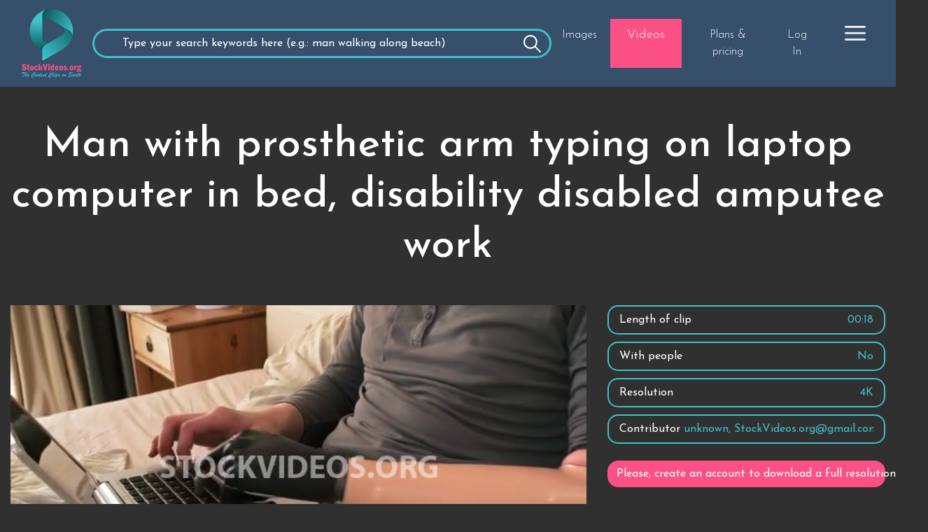

--- FILE ---
content_type: text/html; charset=UTF-8
request_url: https://stockvideos.org/video/1014244-man-with-prosthetic-arm-typing-on-laptop-computer-in-bed-disability-disabled-amputee-work
body_size: 6547
content:
<!DOCTYPE html>
<html lang="en">

<head>
        <!-- Global site tag (gtag.js) - Google Analytics -->
    <script async src="https://www.googletagmanager.com/gtag/js?id=UA-187503932-1"></script>
    <script>
        window.dataLayer = window.dataLayer || [];

        function gtag() {
            dataLayer.push(arguments);
        }
        gtag('js', new Date());

        gtag('config', 'UA-187503932-1');
    </script>

    <!-- Google Tag Manager -->
    <script>
        (function(w, d, s, l, i) {
            w[l] = w[l] || [];
            w[l].push({
                'gtm.start': new Date().getTime(),
                event: 'gtm.js'
            });
            var f = d.getElementsByTagName(s)[0],
                j = d.createElement(s),
                dl = l != 'dataLayer' ? '&l=' + l : '';
            j.async = true;
            j.src =
                'https://www.googletagmanager.com/gtm.js?id=' + i + dl;
            f.parentNode.insertBefore(j, f);
        })(window, document, 'script', 'dataLayer', 'GTM-M39KJRL');
    </script>
    <!-- End Google Tag Manager -->


    <meta name="viewport" content="width=device-width, initial-scale=1">
    <meta http-equiv="Content-Type" content="text/html; charset=utf-8" />

    <!-- CSRF Token -->
    <meta name="csrf-token" content="VbiBJYSuRfGFJDjiH79EcsNuuiAQQoSevWav8n4O">
    <meta name="domain-type" content="videos">
        <meta name="user_video_access" content="none">
    <meta name="user_authenticated" content="false">
        <link rel="icon" type="image/png" href="/img/favicon.png" />
    <meta name="twitter:site" content="@stockvideos_org" />
    <meta name="google-site-verification" content="d77zUZJEcKFJHZf7mPvXLueDTjqMO1812NZrqksEMyk" />
    <title>Man with prosthetic arm typing on laptop computer in bed, disability disabled amputee work</title>
    <meta name="description" content="Man with prosthetic arm typing on laptop computer in bed, disability disabled amputee work">
    <meta name="keywords" content="with,laptop,computer,work,typing,prosthetic,amputee,disability,disabled,handicap,amputation,amp test,amputations,amputated leg,leg amputation,medical aids,fake leg,person with disability,person disabilities,disabled people,disabled person,person with disabilities,disability person,amputee leg,amputee limbs,bed,,disability disabled amputee work,abstrackt">

    <link href="https://stockvideos.org/css/bootstrap-4-custom.css" rel="stylesheet">
    <!-- Fonts -->
    <link rel="preconnect" href="https://fonts.googleapis.com">
    <link rel="preconnect" href="https://fonts.gstatic.com" crossorigin>
    <link href="https://fonts.googleapis.com/css2?family=Josefin+Sans:wght@300;400;500;700&display=swap" rel="stylesheet">


    <!-- <link href="https://fonts.googleapis.com/css?family=Nunito" rel="stylesheet"> -->
    <!-- <link href="https://stockvideos.org/css/sune.css?v=5" rel="stylesheet"> -->
    <link href="https://stockvideos.org/css/redesign/style.css?v=5" rel="stylesheet">
    <!-- <link href="https://stockvideos.org/css/xxl.css?v=5" rel="stylesheet"> -->
    <script src="https://stockvideos.org/js/app.main.js?v=5" defer></script>
    <link href="https://stockvideos.org/css/redesign/small.css?v=5" rel="stylesheet">
    <link href="https://stockvideos.org/css/redesign/static.css?v=5" rel="stylesheet">
    <!-- <link rel="stylesheet" type="text/css" href="/css/redesign.css" /> -->

    <meta property="og:title" content="Man with prosthetic arm typing on laptop computer in bed, disability disabled amputee work | StockVideos" />
    <meta property="og:description" content="Unlimited Royalty-Free 4K 2K &amp; 8K Videos" />
    <meta property="og:image" content="https://stockvideos.org/thumbnails/1014244-man-with-prosthetic-arm-typing-on-laptop-c.jpg" />
    <link rel="canonical" href="https://stockvideos.org/video/1014244-man-with-prosthetic-arm-typing-on-laptop-computer-in-bed-disability-disabled-amputee-work" />
        	<!-- JSON-LD markup generated by Google Structured Data Markup Helper. -->
	<script type="application/ld+json">
		{
			"@context" : "http://schema.org",
			"@type" : "VideoObject",
			"name" : "Man with prosthetic arm typing on laptop computer in bed, disability disabled amputee work",
			"description" : "Man with prosthetic arm typing on laptop computer in bed, disability disabled amputee work",
			"url" : "https://stockvideos.org/video/1014244-man-with-prosthetic-arm-typing-on-laptop-computer-in-bed-disability-disabled-amputee-work",
			"thumbnailUrl": "https://stockvideos.org/thumbnails/1014244-man-with-prosthetic-arm-typing-on-laptop-c.jpg",
			"playerType": "HTML5",
			"videoQuality": "4K",
			"uploadDate": "2023-01-27T22:44:05+00:00",
			"duration": "PT18S",
			"contentUrl": "https://stockvideos.org/video-available/14244.mov",
			"publisher" : {
				"@type" : "Organization",
				"name": "Stockvideos.org",
				"logo": {
					"@type": "ImageObject",
					"url": "https://stockvideos.org/img/redesign-logo.png",
					"width": "85",
					"height": "98" 
				}
			}
		}
	</script>
	    <script type="application/ld+json">
        {
            "@context": "https://schema.org",
            "@type": "Organization",
            "url": "https://www.stockvideos.org",
            "logo": "https://www.stockvideos.org/img/redesign-logo.png"
        }
    </script>
    <!-- Meta Pixel Code -->
    <script>
        ! function(f, b, e, v, n, t, s) {
            if (f.fbq) return;
            n = f.fbq = function() {
                n.callMethod ?
                    n.callMethod.apply(n, arguments) : n.queue.push(arguments)
            };
            if (!f._fbq) f._fbq = n;
            n.push = n;
            n.loaded = !0;
            n.version = '2.0';
            n.queue = [];
            t = b.createElement(e);
            t.async = !0;
            t.src = v;
            s = b.getElementsByTagName(e)[0];
            s.parentNode.insertBefore(t, s)
        }(window, document, 'script',
            'https://connect.facebook.net/en_US/fbevents.js');
        fbq('init', '650005899414910');
        fbq('track', 'PageView');
    </script>
    <noscript><img height="1" width="1" style="display:none" src="https://www.facebook.com/tr?id=650005899414910&ev=PageView&noscript=1" /></noscript>
    <!-- End Meta Pixel Code -->
</head>

<body class="dark-theme bg-body">
    <!-- Google Tag Manager (noscript) -->
    <noscript><iframe src="https://www.googletagmanager.com/ns.html?id=GTM-M39KJRL" height="0" width="0" style="display:none;visibility:hidden"></iframe></noscript>
    <!-- End Google Tag Manager (noscript) -->
    <div class=" text-center">
	<div class="mobile-menu py-4">

	</div>
</div>    <div id="app">
        <!--googleoff: all-->
        <div class="api-loader">
            <div class="contents">
                <p>
                    We are preparing your video
                </p>
            </div>
        </div>
        <!--googleon: all-->
        <header class="header-simple header-redesign ">
    <div class="bg-theme">
        
    <div class="container bg-theme">
        
    <nav class="navbar navbar-expand-lg navbar-light bg-theme">
        <a class="navbar-brand" href="https://stockvideos.org">
            <img width="85" height="98" src="/img/redesign-logo.png" alt="stockvideos.org" class="logo">
            <!-- <img src="/logo-white.svg"> -->
        </a>
      <button class="navbar-toggler collapsed" type="button" data-toggle="collapse" data-target="#navbarSupportedContent" aria-controls="navbarSupportedContent" aria-expanded="false" aria-label="Toggle navigation">
        <span class="navbar-toggler-icon"></span>
    </button>

    <div class="collapse navbar-collapse bg-theme" id="navbarSupportedContent">
                            <div class="ml-auto simple-search-wrapper">
                    <div class="">
	<div class="">
				<form style="position: relative;" data-filter-search class="" method="GET" action="/search" id="searchForm">
			  	
		  	<!-- include( 'partials.santa' ) -->
			  <input name="search" value="" type="text" class="form-control" placeholder="Type your search keywords here (e.g.: man walking along beach)" aria-label="Recipient's username" aria-describedby="basic-addon2">
			  <button type="submit" style="position: absolute;
    height: 40px;
    top: 0;
    right: 0;
    width: 54px;
    cursor: pointer;
    opacity: 0;"></button>
		</form>
					<div class="col-md-10 offset-md-1 mx-auto d-flex justify-content-center justify-content-md-center sign-up-btn">
				<a class="d-flex align-items-center btn btn-primary btn-header-search" href="https://stockvideos.org/pricing">
					<span>Sign Up Today</span>
				</a>
			</div>
			<!-- <div class="col-md-10 d-md-none offset-md-1 mx-auto d-flex justify-content-center justify-content-md-start mt-3">
				<a class="d-flex align-items-center btn btn-primary" href="https://stockvideos.org/login">
					<span>Sign In</span>
				</a>
			</div> -->
			</div>

</div>                </div>
                            <ul class="navbar-nav ml-auto text-center bg-theme">
                    <!-- Authentication Links -->
                    <li class="nav-item link ">
                        <a class="nav-link" role="button" href="https://images.stockvideos.org">
                            Images
                        </a>
                    </li>
                    <li class="nav-item link btn btn-primary no-border header-btn">
                        <a class="nav-link" role="button" href="https://stockvideos.org">
                            Videos
                        </a>
                    </li>
                                        <li class="link nav-item ">
                        <a class="nav-link text-white" href="https://stockvideos.org/pricing">Plans & pricing</a>
                    </li>
                                                            <li class="link nav-item ">
                        <a class="nav-link" href="https://stockvideos.org/login">
                            Log In
                        </a>
                    </li>
                                                                                                                    <li class="nav-item dropdown special">
                    <a class="nav-link dropdown-toggle" href="" id="navbarDropdown" role="button" data-toggle="dropdown" aria-haspopup="true" aria-expanded="false"></a>
                  <div class="dropdown-menu dropdown-menu-left bg-secondary" aria-labelledby="navbarDropdown">
                                              <a class="dropdown-item" href="https://stockvideos.org/articles">Articles</a>
                      <a class="dropdown-item" href="https://stockvideos.org/faq">FAQ</a>
                      <a class="dropdown-item" href="https://stockvideos.org/contact">Contact us</a>
                  </div>
              </li>
            </ul>
</div>
</nav>
    </div>
    </div>
</header>
        <hr style="margin-top: 0;">

        <main class="py-4 py-md-5">
            	<div class="container">
		<h1 class="page-title small-heading-mobile mb-md-5 mb-4">Man with prosthetic arm typing on laptop computer in bed, disability disabled amputee work</h1>
		<div class="row">
			<!-- <div class="col-md-8"> -->
			<div class="col-md-8 col-xxl-5 mx-auto">
				<style type="text/css">
					hr {
						display: none;
					}
				</style>
				<div class="">
																<video autoplay="" muted="" preload="auto" poster="/thumbnails/1014244-man-with-prosthetic-arm-typing-on-laptop-c.jpg" width="100%" controls class="video-show">
						<source src="/video-available/14244.mov" type="video/mp4">
						</video>
										<div>
											</div>
				</div>
			</div>
			<div class="col-md-4 col-xxl-5 mx-auto text-primary mt-4 mt-md-0">
				<div class="video-info-wrapper">
					<span class="video-info-title">Length of clip</span>
					<span class="video-info-desc">00:18</span>
				</div>
				<div class="video-info-wrapper">
					<span class="video-info-title">With people</span>
					<span class="video-info-desc">No</span>
				</div>
				<div class="video-info-wrapper">
					<span class="video-info-title">Resolution</span>
					<span class="video-info-desc">4K</span>
				</div>
									<div class="video-info-wrapper video-info-contributor-wrapper">
						<span class="video-info-title">Contributor</span>
						<span class="video-info-desc">unknown, StockVideos.org@gmail.com</span>
					</div>
									
									<div class="mt-4">
						<a href="https://stockvideos.org/pricing" class="btn btn-primary btn-block">Please, create an account to download a full resolution video.</a>
					</div>
									</div>
			</div>
			


				<div class="container mt-5">
					<h2 class="mb-3 text-light">Related video keywords</h2>
											<span style="font-size: 14px;display: inline-block;" class="p-2 bg-light tag alert alert-primary">with</span>
											<span style="font-size: 14px;display: inline-block;" class="p-2 bg-light tag alert alert-primary">laptop</span>
											<span style="font-size: 14px;display: inline-block;" class="p-2 bg-light tag alert alert-primary">computer</span>
											<span style="font-size: 14px;display: inline-block;" class="p-2 bg-light tag alert alert-primary">work</span>
											<span style="font-size: 14px;display: inline-block;" class="p-2 bg-light tag alert alert-primary">typing</span>
											<span style="font-size: 14px;display: inline-block;" class="p-2 bg-light tag alert alert-primary">prosthetic</span>
											<span style="font-size: 14px;display: inline-block;" class="p-2 bg-light tag alert alert-primary">amputee</span>
											<span style="font-size: 14px;display: inline-block;" class="p-2 bg-light tag alert alert-primary">disability</span>
											<span style="font-size: 14px;display: inline-block;" class="p-2 bg-light tag alert alert-primary">disabled</span>
											<span style="font-size: 14px;display: inline-block;" class="p-2 bg-light tag alert alert-primary">handicap</span>
											<span style="font-size: 14px;display: inline-block;" class="p-2 bg-light tag alert alert-primary">amputation</span>
											<span style="font-size: 14px;display: inline-block;" class="p-2 bg-light tag alert alert-primary">amp test</span>
											<span style="font-size: 14px;display: inline-block;" class="p-2 bg-light tag alert alert-primary">amputations</span>
											<span style="font-size: 14px;display: inline-block;" class="p-2 bg-light tag alert alert-primary">amputated leg</span>
											<span style="font-size: 14px;display: inline-block;" class="p-2 bg-light tag alert alert-primary">leg amputation</span>
											<span style="font-size: 14px;display: inline-block;" class="p-2 bg-light tag alert alert-primary">medical aids</span>
											<span style="font-size: 14px;display: inline-block;" class="p-2 bg-light tag alert alert-primary">fake leg</span>
											<span style="font-size: 14px;display: inline-block;" class="p-2 bg-light tag alert alert-primary">person with disability</span>
											<span style="font-size: 14px;display: inline-block;" class="p-2 bg-light tag alert alert-primary">person disabilities</span>
											<span style="font-size: 14px;display: inline-block;" class="p-2 bg-light tag alert alert-primary">disabled people</span>
											<span style="font-size: 14px;display: inline-block;" class="p-2 bg-light tag alert alert-primary">disabled person</span>
											<span style="font-size: 14px;display: inline-block;" class="p-2 bg-light tag alert alert-primary">person with disabilities</span>
											<span style="font-size: 14px;display: inline-block;" class="p-2 bg-light tag alert alert-primary">disability person</span>
											<span style="font-size: 14px;display: inline-block;" class="p-2 bg-light tag alert alert-primary">amputee leg</span>
											<span style="font-size: 14px;display: inline-block;" class="p-2 bg-light tag alert alert-primary">amputee limbs</span>
											<span style="font-size: 14px;display: inline-block;" class="p-2 bg-light tag alert alert-primary">bed,</span>
											<span style="font-size: 14px;display: inline-block;" class="p-2 bg-light tag alert alert-primary">disability disabled amputee work</span>
											<span style="font-size: 14px;display: inline-block;" class="p-2 bg-light tag alert alert-primary">abstrackt</span>
									</div>
				<div class="container mt-5 d-none">
					<h2 class="mb-3 text-light">Related Videos</h2>
					<h2>///TODO</h2>
				</div>
			    </div>



		            </main>
        <footer class="bg-primary">
	<!-- <hr style="margin-bottom: 0;"> -->
	<div class="footer text-center pb-md-0 pb-5">
		<div class="navbar navbar-dark navbar-expand-md container">
			<div class="navbar-brand">
				<a class="" href="https://stockvideos.org/">
					<img width="110" height="126" src="/img/redesign-logo.png" class="Stockvideos.org logo" />
				</a>
				<!-- <p class="font-12 mb-0">
					<a style="color: #fff;" target="_blank" href="mailto:stockvideos.org@gmail.com">stockvideos.org@gmail.com</a>
				</p> -->
			</div>
		<!-- 	<button class="navbar-toggler" type="button" data-toggle="collapse" data-target="#navbarText" aria-controls="navbarText" aria-expanded="false" aria-label="Toggle navigation">
			<span class="navbar-toggler-icon"></span>
			</button> -->
			<div class="collapse navbar-collapse" id="navbarText">
			<ul class="w-100 pl-0 pl-md-5 pt-5 pb-4">
				<div class="row">
					<div class="col-md col-6">
						<p class="text-white text-uppercase  mb-2">
							Help
						</p>
						<ul class="unordered-list pl-0 ul-footer">
							<a href="https://stockvideos.org/faq">FAQ</a>
							<a href="https://stockvideos.org/contact">Contact us</a>
							<a href="/articles">Articles</a>
							<a target="_blank" href="https://blog.stockvideos.org">Film Production Handbook</a>
							<a target="_blank" href="https://blog.stockvideos.org/?p=2442">Posts</a>
						</ul>
					</div>
					<div class="col-md  col-6 offset-md-0">
						<p class="text-white text-uppercase  mb-2">
							Legal
						</p>
						<ul class="unordered-list pl-0 ul-footer">
							<a href="https://stockvideos.org/privacy">Privacy policy</a>
							<a href="https://stockvideos.org/terms-of-service">Website terms of use</a>
							<a href="https://stockvideos.org/refund-policy">Refund policy</a>
						</ul>
					</div>
					<div class="col-md col-12 mt-4 mt-md-0 offset-md-0">
						<div class="pb-3 d-flex justify-content-center">
							<a href="https://www.facebook.com/StockVideos.org" class="ml-md-3 mx-2 mr-md-0" target="_blank">
								<img width="40" height="40" class="social-icon" data-src="/img/redesign/icon/facebook.svg" />
							</a>
							<a href="https://twitter.com/stockvideos_org" class="ml-md-3 mx-2 mr-md-0" target="_blank">
								<img width="40" height="40" class="social-icon" data-src="/img/redesign/icon/twitter.svg" />
							</a>
							<a href="https://www.instagram.com/stockvideos.org_1" class="ml-md-3 mx-2 mr-md-0" target="_blank">
								<img width="40" height="40" class="social-icon" data-src="/img/redesign/icon/instagram.svg" />
							</a>
							<a href="https://www.youtube.com/channel/UCOao-EKfpfAI2xbdeeKjw3w" class="ml-md-3 mx-2 mr-md-0" target="_blank">
								<img width="40" height="40" class="social-icon" data-src="/img/redesign/icon/youtube.svg" />
							</a>
						</div>
					</div>
				</div>
			</ul>
			</div>
		</div>
		
	</div>
</footer>    </div>
    <script src="https://code.jquery.com/jquery-3.4.1.min.js" integrity="sha256-CSXorXvZcTkaix6Yvo6HppcZGetbYMGWSFlBw8HfCJo=" crossorigin="anonymous"></script>
    <script type="text/javascript">
        // Passive event listeners
        jQuery.event.special.touchstart = {
            setup: function(_, ns, handle) {
                this.addEventListener("touchstart", handle, {
                    passive: !ns.includes("noPreventDefault")
                });
            }
        };
        jQuery.event.special.touchmove = {
            setup: function(_, ns, handle) {
                this.addEventListener("touchmove", handle, {
                    passive: !ns.includes("noPreventDefault")
                });
            }
        };
    </script>
    <script src="https://cdnjs.cloudflare.com/ajax/libs/popper.js/1.14.6/umd/popper.min.js" integrity="sha384-wHAiFfRlMFy6i5SRaxvfOCifBUQy1xHdJ/yoi7FRNXMRBu5WHdZYu1hA6ZOblgut" crossorigin="anonymous"></script>
    <script src="https://stackpath.bootstrapcdn.com/bootstrap/4.2.1/js/bootstrap.min.js" integrity="sha384-B0UglyR+jN6CkvvICOB2joaf5I4l3gm9GU6Hc1og6Ls7i6U/mkkaduKaBhlAXv9k" crossorigin="anonymous"></script>

    <script src="https://cdnjs.cloudflare.com/ajax/libs/ion-rangeslider/2.3.1/js/ion.rangeSlider.min.js"></script>
    		    	<script type="text/javascript">
		    		var isCheckingApi = false;
		    		$( '[name="title"]' ).on( 'keyup' , function() {
		    			var val = $( this ).val();
		    			if ( isCheckingApi ) return;
		    			isCheckingApi = true;
		    			$.get( '/api/check_video_title/' + val , function ( res ) {
		    				try {
			    				if ( res && undefined !== res[ 'slug' ] && res[ 'id' ] != $( '[name="video_id"]' ).val() ) {
			    					var warningText = "A <a target='_blank' href='/video/" + res[ 'slug' ] + "'>video</a> with such title already exists."
									toastr.error( warningText );
									$( '#same-title-alert h2' ).html( warningText );
									$( '#same-title-alert' ).fadeIn();
									$( '[name="title"]' ).addClass( 'is-invalid' );
									$( '#form-submit-btn' ).attr( 'disabled' , true );
			    				} else {
									$( '#form-submit-btn' ).attr( 'disabled' , false );
									$( '[name="title"]' ).removeClass( 'is-invalid' );
									$( '#same-title-alert' ).fadeOut();
			    				}
		    				} catch(e){console.log(e)}
		    				isCheckingApi = false;
		    			});
		    		});
		    	</script>
				<link href="https://cdn.jsdelivr.net/npm/select2@4.1.0-beta.1/dist/css/select2.min.css" rel="stylesheet" />
				<script src="https://cdn.jsdelivr.net/npm/select2@4.1.0-beta.1/dist/js/select2.min.js"></script>
				<script type="text/javascript" src="/js/video_history.js"></script>
						        <script src="https://stockvideos.org/js/redesign/scripts.js?v=5" defer></script>
    <script src="https://cdnjs.cloudflare.com/ajax/libs/toastr.js/latest/toastr.min.js" integrity="sha512-VEd+nq25CkR676O+pLBnDW09R7VQX9Mdiij052gVCp5yVH3jGtH70Ho/UUv4mJDsEdTvqRCFZg0NKGiojGnUCw==" defer crossorigin="anonymous"></script>
    <script src="https://stockvideos.org/js/redesign/video-mobile.js?v=5" defer></script>
    <link rel="stylesheet" href="https://cdnjs.cloudflare.com/ajax/libs/toastr.js/latest/toastr.css" integrity="sha512-3pIirOrwegjM6erE5gPSwkUzO+3cTjpnV9lexlNZqvupR64iZBnOOTiiLPb9M36zpMScbmUNIcHUqKD47M719g==" crossorigin="anonymous" />
    <!--Start of Tawk.to Script-->
<script type="text/javascript">
    var Tawk_API=Tawk_API||{}, Tawk_LoadStart=new Date();
    (function(){
    var s1=document.createElement("script"),s0=document.getElementsByTagName("script")[0];
    s1.async=true;
    s1.src='https://embed.tawk.to/5f6c2bcbf0e7167d00134210/default';
    s1.charset='UTF-8';
    s1.setAttribute('crossorigin','*');
    s0.parentNode.insertBefore(s1,s0);
    })();
</script>
<!--End of Tawk.to Script-->
    <!-- <script type="text/javascript" defer>
   (function(m,e,t,r,i,k,a){m[i]=m[i]||function(){(m[i].a=m[i].a||[]).push(arguments)};
   m[i].l=1*new Date();k=e.createElement(t),a=e.getElementsByTagName(t)[0],k.async=1,k.src=r,a.parentNode.insertBefore(k,a)})
   (window, document, "script", "https://mc.yandex.ru/metrika/tag.js", "ym");

   ym(67606051, "init", {
        clickmap:true,
        trackLinks:true,
        accurateTrackBounce:true,
        webvisor:true
   });
</script>
<noscript><div><img src="https://mc.yandex.ru/watch/67606051" style="position:absolute; left:-9999px;" alt="" /></div></noscript> -->
    :

    <!-- CONVERSIO BOT -->
    <script>
        (function(p, u, s, h) {
            p.botId = "jiTVYk";
            s = u.createElement('script');
            s.type = 'text/javascript';
            s.id = "bot-widget-script";
            s.src = 'https://app.conversiobot.com/lib/js/gadget.js';
            s.setAttribute('bid', "jiTVYk");
            h = u.getElementsByTagName('script')[0];
            h.parentNode.insertBefore(s, h);
        })(window, document);
    </script>
    <!-- CONVERSIO BOT -->

    </body>

</html>

--- FILE ---
content_type: text/css
request_url: https://stockvideos.org/css/redesign/static.css?v=5
body_size: 2124
content:
/*CONTACT US*/

.contact-us-form {
	border-radius: 20px;
}

body.dark-theme .contact-us-form ::-webkit-input-placeholder { /* Edge */
  color: #c7c7c7!important;
}

body.dark-theme .contact-us-form ::-ms-input-placeholder { /* Internet Explorer 10-11 */
  color: #c7c7c7!important;
}

body.dark-theme .contact-us-form ::placeholder {
  color: #c7c7c7!important;
}

body.dark-theme .contact-us-form textarea,
body.dark-theme .contact-us-form input {
	border: 2px solid #3FC1C9!important;
	color: #fff!important;
}

.contact-us-form textarea,
.contact-us-form input {
	font-size: 17px;
	background: transparent!important;
	border-radius: 7px!important;
	height: 60px!important;
	padding-left: 25px;
	padding-right: 25px;
}
.contact-us-form textarea {
	height: initial!important;
	padding-top: 15px;
}

.contact-us-form button {
	height: 60px;
	border-radius: 7px;
}
body.dark-theme .contact-us-form button {
	background-color: #3FC1C9!important;
	border-color: #3FC1C9!important;
}

/*CONTACT US*/



/*ARTICLES*/

#article-container video {
	margin-top: 10px;
	margin-bottom: 10px;
}

#article-container p {
	margin-bottom: 1.5rem;
}
#article-container h2 {
	margin-bottom: .5rem;
}
#article-container h3 {
	margin-bottom: 1.5rem;
}
#article-container h2 {
	margin-bottom: 1.5rem;
}

.article-title {
	text-align: center;
	font-size: 30px;
}
body.dark-theme .article-anchor:hover {
	color: #fff!important;
}

@media only screen and ( max-width: 992px ) {
	.article-img {
		max-width: 300px;
		align-self: center;
	}
	.article-title {
		font-size: 22px;
	}
}

#article-container h1 {
	color: #fff!important;
}

#article-container a,
#article-container h2,
#article-container h3,
#article-container h4,
#article-container h5 {
	color: #3FC1C9!important;
}


/*ARTICLES*/

/*FAQ*/

body.dark-theme .faq-container .openTabby * {
	background-color: #303030!important;
}

body.dark-theme .faq-container .openTabby--nav li {
	color: #fff;
	line-height: 34px;
	font-size: 22px;
	border-bottom: 2px solid transparent;
	transition: all 1s;
	font-weight: bold;
}

body.dark-theme .faq-container .openTabby--nav li.active {
	color: #fff!important;
	border-bottom: 2px solid #3FC1C9;
}
body.dark-theme .faq-container .openTabby--nav li:hover {
	color: #3FC1C9!important;
}

.faq-container .section {
	position: relative;
	border-radius: 10px;
	border: 1px solid #ededed;
	padding: 10px 20px;
	margin: 20px 0;
}
.faq-container .section div {
	transition: all 1s;
	margin-top: 5px;
	color: #fff;
	display: none;
}
.faq-container .section h5 {
	cursor: pointer;
	color: #3FC1C9!important;
	margin-top: 5px;
}
.faq-container .section:after {
  content: "";
  height: 10px;
  width: 12px;
  background-image: url(/img/redesign/icon/arrow-down.png);
  display: inline-block;
  position: absolute;
  right: 10px;
  top: 50%;
  transform: translateY(-50%);
  cursor: pointer;
  background-size: contain;
  background-repeat: no-repeat;
  background-position: center;
}
.faq-container .section.activated:after {
  background-image: url(/img/redesign/icon/arrow-up.png);
}
.faq-container .section.activated div {
	display: block;
}

.faq-container .openTabby .openTabby--slidesContainer .openTabby--slide {
	padding-top: 0;
}

@media only screen and ( max-width: 992px ) {
	.faq-container .openTabby.accordion .openTabby--nav ul {
		padding: 5px 10px;
		margin-bottom: 0;
	}
	.faq-container article {
		padding: 5px 10px!important;
	}
	 .faq-container .openTabby--nav li {
	 	margin-bottom: 10px;
	}
	body.dark-theme .faq-container .openTabby--nav li.active {
		color: #3FC1C9!important;
		border-bottom: 2px solid transparent;
	}
}


/*FAQ*/

/*PAYMENT*/

.payment-status-container {
	border-radius: 30px;
	margin-bottom: -15px;
	border: 1px solid #fff;
}


body.dark-theme .payment-status-container {
	padding: 15px 25px;
	border-color: #FC5185;
}

/*PAYMENT*/

/*TERMS,PRIVACY,REFUND POLICY*/

body.dark-theme .official-container {
	font-size: 18px;
	width: 100%;
	overflow: hidden;
}


body.dark-theme .official-container a {
	font-size: 18px;
	font-weight: bold;
	color: #fff;
	text-decoration: underline;
}

body.dark-theme .official-container h2 ,
body.dark-theme .official-container h3 ,
body.dark-theme .official-container h4 ,
body.dark-theme .official-container h5
{
	color: #3FC1C9!important;
	font-size: 30px;
	text-transform: uppercase;
}
@media only screen and ( max-width: 768px ) {
	body.dark-theme .official-container {
		font-size: 16px;
	}

	body.dark-theme .official-container h2 ,
	body.dark-theme .official-container h3 ,
	body.dark-theme .official-container h4 ,
	body.dark-theme .official-container h5
	{
		text-align: center;
		font-size: 20px;
	}
}
@media only screen and ( max-width: 450px ) {
	body.dark-theme .official-container {
		font-size: 15px;
	}

	body.dark-theme .official-container h2 ,
	body.dark-theme .official-container h3 ,
	body.dark-theme .official-container h4 ,
	body.dark-theme .official-container h5
	{
		font-size: 18px;
		margin-top: 2px!important;
		margin-bottom: 10px!important;
	}
}


/*TERMS,PRIVACY,REFUND POLICY*/


/*FOOTER SOCIAL ICONS*/
/*
.social-icon {
	width: 30px;
}

a.social-icon-wrapper {
	margin-left: 0px;
}*/

/*FOOTER SOCIAL ICONS*/



/*LOADER*/

.loader img {
	height: 190px;
}
.loader {
    display: none;
	position: fixed;
	left: 0;
	right: 0;
	top: 0;
	bottom: 0;
	background: rgba(0,0,0,0.6);
    z-index: 100;
}
.loader-wrap {
	position: fixed;
    z-index: 100;
    top: 50%;
    left: 50%;
    background: #e4f0f0;
    transform: translate(-50%,-50%);
    height: 400px;
}

body.loading-api .api-loader {
	display: block;
}

.api-loader {
	display: none;
	position: fixed;
	top: 50%;
	transform: translateY( -50% );
	height: 100%;
	background: rgba( 0,0,0,0.8 );
	width: 100%;
	text-align: center;
	z-index: 9999;
}
.api-loader .contents {
	top: 50%;
    transform: translateY( -50% );
    width: 100%;
    font-size: 35px;
    position: fixed;
    color: white;
    text-align: center;
}



/*LOADER*/


/*SIGN UP*/


.sign-up-wrapper {
	border-radius: 4px 4px 0 0;
    border-top: 4px solid #000;
	box-shadow: 0 4px 8px 0 rgba(0,0,0,.14), 0 1px 4px 0 rgba(0,0,0,.2);
	background: white;
    color: black;
}
.credit-card {
	height: 20px;
	position: absolute;
	right: 15px;
}



/*SIGN UP*/







/*MOBILE FILTER AND MENU*/


.mobile-menu {
	display: none;
}
#filter-toggle {
	display: none;
}

@media only screen and ( max-width: 1000px ) {
	/*MENU*/
	.mobile-menu {
		display: block;
	    position: fixed;
	    top: 0;
	    left: 0;
	    z-index: 10;
		transform: translateX(-80vw);
	    bottom: 0;
	    width: 80vw;
	}
	.mobile-menu .nav-link {
		color: white;
		font-size: 19px;
		margin-top: 10px;
		margin-bottom: 10px;
	}
	body.menu-open #app {
		transform: translateX(80vw);
	}
	body.menu-open .mobile-menu {
		transform: translateX(0%);
	}

	body.menu-open {
	    overflow-x: hidden;
	    width: 100vw;
	    height: 100vh;
	}

	.mobile-menu, #app {
	    transition: transform .5s;
	}


	#mobile-menu-toggle {
		position: absolute;
		right: -49px;
		z-index: 33;
		transition: all 0.3s;
		top: 40vh;
		opacity: 0.7;
	}

	body.menu-open #mobile-menu-toggle {
		display: none;
	}
	body.menu-open #mobile-menu-toggle-1 {
		display: block;
	}
	#mobile-menu-toggle-1 {
		position: absolute;
		transition: all 0.3s;
		display: none;
		right: -49px;
		z-index: 33;
		top: 40vh;
		opacity: 0.7;
	}
	/*MENU*/
	/*FILTER*/

	body.filter-open #filter-block {
		transform: translateX(0);
	}
	body.filter-open #mobile-menu-toggle,
	body.filter-open #mobile-menu-toggle-1 {
		left: -10vh;
		top: 38vh;
		transition: all .5s;
	}
	#filter-toggle {
		position: absolute;
		transition: all 0.3s;
		left: -49px;
		display: block;
		z-index: 3333;
		top: 40vh;
		opacity: 0.7;
	}
	#filter-block {
		background: linear-gradient( #00cdff , #007bff );
		position: fixed;
		right: 0;
		position: fixed;
		transform: translateX(80vw);
		right: 0;
		width: 80vw;
		z-index: 20;
		top: 0;
		transition: transform .5s;
		bottom: 0;
		padding-top: 0;
		padding-bottom: 0;
	}
	.btn-transparent,
	.btn-transparent:hover {
		background-color: transparent;
		color: white;
	}
	#filter-block .btn-filter {
		font-size: 13px;
	}
	[type="reset"] {
		display: none;
	}
	/*FILTER*/
}




/*MOBILE FILTER AND MENU*/

--- FILE ---
content_type: application/javascript
request_url: https://stockvideos.org/js/redesign/scripts.js?v=5
body_size: 3910
content:
$( function() {
	$( '[data-toggle="tooltip"]' ).tooltip();
	// handleHeaderVideos();
	handleVideoFormatCheckBoxes();
	handleVideoFormatCheckBoxesApi();
	handleSearch();
	// handleFilter();
	handleHeaderImages();
	handleFilterRedesign();
	handleDownload();
	handleLoader();
	selecte2();
	handleFirstTime();
	handleBackgroundImagesAfterLoad();
	handleCssAfterLoad();
	handleMailingList();
	handleFaq();
	handleImageDownloadLog();
	// handleNewSession();
	// handleVideosHref();
});


	function handleImageDownloadLog () {
		$('body').on('click', '[data-download-picture]', function () {
			var pictureId = $(this).attr('data-download-picture');
			$.get('/image_download/' + pictureId, function (res) {
				console.log(res);
			});
		});
	};



// function handleNewSession() {
// 	var logged = localStorage.getItem( 'new-session-cleared' );
// 	if ( logged == undefined || logged == null ) {
// 		(function () {
// 		    var cookies = document.cookie.split("; ");
// 		    for (var c = 0; c < cookies.length; c++) {
// 		        var d = window.location.hostname.split(".");
// 		        while (d.length > 0) {
// 		            var cookieBase = encodeURIComponent(cookies[c].split(";")[0].split("=")[0]) + '=; expires=Thu, 01-Jan-1970 00:00:01 GMT; domain=' + d.join('.') + ' ;path=';
// 		            var p = location.pathname.split('/');
// 		            document.cookie = cookieBase + '/';
// 		            while (p.length > 0) {
// 		                document.cookie = cookieBase + p.join('/');
// 		                p.pop();
// 		            };
// 		            d.shift();
// 		        }
// 		    }
//         document.getElementById('logout-form').submit();
// 		})();
// 	}
// 	localStorage.setItem( 'new-session-cleared' , '1' );
// }

function collectFormData () {
	var data = {};
	$( '#main-filter-form .filter-row-wrapper' ).each( function() {
		var name = $( this ).data( 'name' );
		var currentValue = $( this ).find( '.filter-row-option.active' ).data( 'value' );
		if ( name === 'type_id' ) {
			var that = $( this );
			that.find( '.filter-row-option.active' ).each( function() {
				currentValue = $( this ).data( 'value' );
				if ( '' !== currentValue ) {
					that.find( '.filter-row-option.active[data-value=""]' ).removeClass( 'active' );
					if ( undefined !== data[ name ] ) {
						data[ name ].push( currentValue );
					} else {
						data[ name ] = [ currentValue ];
					}
				}
			});
		} else {
			if ( undefined == currentValue || null == currentValue || currentValue.length < 1 ) {

			} else {
				data[ name ] = currentValue;
			}
		}
	});
	data[ 'query' ] = $( 'input[name="search"]' ).val();
	return data;
}

function submitForm () {
	var data = collectFormData();
	for ( var name in data ) {
		$( '#main-filter-form' ).append(
			'<input type="hidden" value="' + data[ name ] + '" name="' + name + '" />'
		);
	}
	$( '#main-filter-form' ).submit();
}

function handleFaq() {
	$( '.faq-container .section' ).click( function() {
		$( this ).closest( 'article' ).find( '.section' ).removeClass( 'activated' );
		$( this ).addClass( 'activated' );
		var height = $( this ).closest( 'article' ).height();
		$( this ).closest( '.openTabby--slidesContainer' ).css({ height: height });
	});
}

function handleFilterRedesign () {
	$( '.filter-row-title' ).click( function() {
		if ( $( this ).closest( '.filter-row-wrapper' ).hasClass( 'active' ) ) {
			$( this ).closest( '.filter-row-wrapper' ).removeClass( 'active' );
			return;
		}
		$( '.filter-row-wrapper' ).removeClass( 'active' );
		$( this ).closest( '.filter-row-wrapper' ).addClass( 'active' );
	});

	$( ".js-range-slider" ).ionRangeSlider({
      type: "double",
      onFinish: function() {
				submitForm();
      }
  });
	$( '.filter-row-option' ).on( 'click' , function() {
		if ( $( this ).hasClass( 'active' ) ) {
			$( this ).removeClass( 'active' );
		} else {
			// types are multiple
			if ( $( this ).closest( '.filter-row-wrapper' ).data( 'name' ) !== 'type_id' ) {
				$( this ).closest( '.filter-row-wrapper' ).find( '.filter-row-option' ).removeClass( 'active' );
			} else {
				if ( $( this ).data( 'value' ) === '' ) {
					$( this ).closest( '.filter-row-wrapper' ).find( '.filter-row-option' ).removeClass( 'active' );
				}
			}
			$( this ).addClass( 'active' );
		}
		submitForm();
	});
}

function handleMailingList() {
	$( '#mailing-list-form' ).on( 'submit' , function( e ) {
		e.preventDefault();
		var input = $( this ).find( 'input' );
		var button = $( this ).find( 'button' );
		var alertMessage = $( this ).closest( 'div' ).find( '.alert-container' );
		var email = input.val();
		$.post( '/api/listing-email' , { email: email }).always( function( res ) {
			// console.log( res );
			input.val( '' );
			input.attr( 'disabled' , true );
			button.attr( 'disabled' , true );
			alertMessage.fadeIn();
		});
	});
}

function handleCssAfterLoad () {
	// var links = [ 'https://stackpath.bootstrapcdn.com/font-awesome/4.7.0/css/font-awesome.min.css' ];
	// setTimeout( function() {
	// 	links.forEach( forFunction );
	// }, 3000 );

	// function forFunction( item, index ) {
		// $( 'head' ).append( '<link rel="stylesheet" type="text/css" href="' + item + '">' );
	// }
}

function handleBackgroundImagesAfterLoad () {
	setTimeout( function() {
		$( '[data-background-image]' ).each( function() {
			$( this ).css( 'background-image' , 'url("' + $( this ).data( 'backgroundImage' ) + '")' );
		});
		$( '[data-src]' ).each( function() {
			$( this ).attr( 'src' , $( this ).data( 'src' ) );
		});
	}, 4000 );
}

function handleFirstTime () {
	var logged = localStorage.getItem( 'shown-mini-faq' );
	if ( logged == undefined || logged == null ) {
		setTimeout( function() {
			$( '.mini-faq-modal' ).modal( 'show' );
		}, 7000 );
	}
	localStorage.setItem( 'shown-mini-faq' , '1' );
}

// function handleVideosHref() {
// 	var isMobile = window.innerWidth <= '768';
// 	if ( isMobile ) {
// 		$( '.video-href' ).each( function() {
// 			$( this )[0].removeAttribute( 'target' );
// 		});
// 	}
// }


function handleLoader() {
	setTimeout( function() {
		$( '.api-loader .contents' ).append( '<img src="/img/loader.webp" width="150px" />' );
	}, 25000 );
}

function selecte2() {
	if ( $( '.selecte2' ).length ) {
		$( '.selecte2' ).select2({ multiple:true , closeOnSelect: false})
	}

}


function handleFilter() {
	$( '[data-filter-search]' ).on( 'submit' , function ( e ) {
		e.preventDefault();
		var $form = $( '#main-filter-form' );
		$form.find( '[name="query"]' ).val( $( this ).find( 'input' ).val() );
		$form.submit();
		return;
	});
	setTimeout( function() {
		$( '#fps-toggle' ).click();
		$( '#duration-toggle' ).click();
	} , 300 );
    var filterBtn = $( '#filter-block [type="submit"]' );
    $( ".js-range-slider" ).ionRangeSlider({
        type: "double",
        onFinish: function() {
        	filterBtn.click()
        }
        // min: 1,
        // max: 150,
        // from: 25,
        // to: 125,
        // grid: true,
        // grid_snap: true,
        // from_fixed: false,  // fix position of FROM handle
        // to_fixed: false     // fix position of TO handle
    });
    $( '#filter-block input[type="radio"]' ).change( function() {
    	filterBtn.click();
    });
    $( '#filter-block select' ).change( function() {
    	filterBtn.click();
    });
    $( '#filter-block #collapseSeven input' ).change( function() {
    	// console.log($( this ).prop( 'checked'))
    	// if ( $( this ).attr( 'checked' ) != undefined ) {
    	// 	$( this ).prop( 'checked' , false );
    	// }
    	filterBtn.click();
    });
    $( '#filter-block #collapseThree input' ).change( function() {
    	// if ( $( this ).attr( 'checked' ) != undefined ) {
    	// 	$( this ).prop( 'checked' , false );
    	// }
    	filterBtn.click();
    });

    $( '#filter-block .btn-filter' ).on( 'click' , function() {
    	var that = $( this );
    	var bool = that.find( 'input' ).prop( 'checked' ) == true;
    	setTimeout( function() {
	    	if ( bool ) {
	    		that.find( 'input' ).removeAttr( 'checked' );
	    		that.removeClass( 'active' );
    			filterBtn.click();
	    	}
    	} , 200 );
    });
}
function downloadURI(uri, name) {
  var link = document.createElement("a");
  link.download = name;
  link.href = uri;
  document.body.appendChild(link);
  link.click();
  document.body.removeChild(link);
  delete link;
}






function handleSearch() {
	$( 'form#searchForm' ).on( 'submit' , function ( e ) {
		e.preventDefault();
		submitForm();
		// location.assign( '/search/' + $( this ).find( 'input[name="search"]' ).val() );
	});
}


function setHref ( el ) {
	var format = el.data( 'videoFormat' );
	var baseUrl = $( '[data-video-url]' ).data( 'videoUrl' );
	var finalUrl = baseUrl.replace( 'var' , format );
	$( '[data-video-url]' ).attr( 'href' , finalUrl );
} 

function handleVideoFormatCheckBoxes() {
	try {
		$( '[data-video-url]' ).on( 'click' , function() {
			$( 'body' ).addClass( 'loading-api' );
		})
		if ( $( '[name="resolutionPicker"]' ).first()[0] ) {
			$( '[name="resolutionPicker"]' ).first()[0].setAttribute( 'checked' , true );
			setHref( $( '[name="resolutionPicker"]' ).first() );
		}
		$( '[data-video-format]' ).on( 'change' , function() {
			setHref( $( this ) );
		});
	} catch(e) {}
}


function setHrefApi ( el ) {
	var format = el.data( 'videoApi' );
	console.log(format,el)
	// var baseUrl = $( '[data-video-url]' ).data( 'videoUrl' );
	el.closest( '.wrapper-donwloadApi' ).find( 'a.downloade' ).attr( 'href' , format )
	// var finalUrl = baseUrl.replace( 'var' , format );
	$( '.downloade' ).attr( 'href' , format );
} 




function handleDownload() {
	$( 'body' ).on( 'click' , '[data-video-api]' , function ( e ) {
		e.preventDefault();
		$( 'body' ).addClass( 'loading-api' );
		var href = $( this ).data( 'videoApi' );
		var that = $( this );
		$.get( href , function ( res ) {
			if ( res[ 'result' ] == false ) {
				$( 'body' ).removeClass( 'loading-api' );
				that.closest( '.video-download-wrapper-inner' ).removeClass( 'active' );
				toastr.error( 'You exceeded the limit of downloads. Please upgrade your plan, if you are using basic plan, or wait 24 hours, before downloading more videos.' );
			} else {
				url = res[ 'data' ];
				var slug = res[ 'slug' ];
				// location.href = url;
				downloadURI( url , slug );
				that.closest( '.video-download-wrapper-inner' ).removeClass( 'active' );
				$( 'body' ).removeClass( 'loading-api' );
			}
		}).fail(function(err) {
    if(err.status === 403 ) {
    	location.href = "/email/verify";
    	return;
    }
  })
		// console.log( href );
		// var id = $( this ).data( 'downloadVideo' );
		// $.post( '/' )
	});
}


function handleVideoFormatCheckBoxesApi() {
	$( "body" ).on( 'click' , '.video-download-btn' , function() {
		$( '.video-download-wrapper-inner' ).removeClass( 'active' );
		$( this ).closest( '.video-component' ).find( '.video-download-wrapper-inner' ).addClass( 'active' );
		$( this ).closest( '.video-component' ).find( '.video-download-wrapper-inner' ).find( 'input' ).first().click().trigger( 'change' );
	});
	$( "body" ).on( 'click' , '.btn-cancel-api' , function( e ) {
		e.preventDefault();
		$( '.video-component' ).find( '.video-download-wrapper-inner' ).removeClass( 'active' );
	});
	$( 'body' ).on( 'change' , '[data-video-api]' , function() {
		// console.log('asdasd')
		setHrefApi( $( this ) );
	});
}


var startDownloading = [ 5 , 10 ];
var list = [ '2.mp4' , '3.mp4' ];
function handleHeaderVideos () {
	if ( ! $( '#header-video' ).length ) {
		console.log('not video');
		return;
	}
	for ( let vx = 0; vx < startDownloading.length ; vx++ ) {
		// console.log(list[ x ])
		setTimeout ( function() {
			$( '.header-video-wrapper' ).append( "\
				<video style=\"width: 100%;display: none;\" muted class=\"header-video\">\
		            <source src=\"/video-bg/" + list[ vx ] + "\" type=\"video/mp4\">\
		            \Your browser does not support HTML5 video.\
		        \</video>"
	        );
	        // console.log( 'done video add ' + x,list[ x ] );
		} , 1000 * startDownloading[ vx ] );
	}
	loopVideos( 0 );
	loopVideos( 3 );
	loopVideos( 5 );
	loopVideos( 10 );
	loopVideos( 15 );
	loopVideos( 30 );
}

function loopVideos ( timeout = 0 ) {
	setTimeout ( function() {
		$( 'header video' ).each( function() {
			$( this ).off( 'ended' ).on( 'ended' , function () {
				$( this ).hide();
				var nextVideo = $( this ).next( 'video' );
				if ( nextVideo[ 0 ] == undefined ) {
					$( '#header-video' ).show();
					$( '#header-video' ).get( 0 ).play();
				} else {
					nextVideo.show();
					nextVideo.get( 0 ).play();
				}
		    });
		});
	} , timeout * 1000 );
}


var listImages = [ '/img/images-bg-2.jpg' ];

function handleHeaderImages () {
	if( ! $( '.shown-bg-image' ).length ) {
		return;
	}
	for ( let vx = 0; vx < listImages.length ; vx++ ) {
		setTimeout ( function() {
			$( '.header-video-wrapper' ).append( "\
        <img src='" + listImages[ vx ] + "' style='display: none;' class=' images-bg-header-image' />"
      )
		} , 1000 * 5 * vx );
	}
	setInterval( function() {
		var currentImage = $( '.shown-bg-image' );
		nextImage = currentImage.next( 'img' );
		if ( nextImage[ 0 ] == undefined ) {
			$( '#header-image' ).addClass( 'shown-bg-image' );
			$( '#header-image' ).show();
		} else {
			nextImage.addClass( 'shown-bg-image' );
			nextImage.show();
		}
		currentImage.removeClass( 'shown-bg-image' );
		currentImage.hide();
	} , 10000 );
}

--- FILE ---
content_type: application/javascript
request_url: https://stockvideos.org/js/redesign/video-mobile.js?v=5
body_size: 766
content:
$( function() {
	handleClickMobile();
	// window.onerror = function myErrorHandler(errorMsg, url, lineNumber) {
	// 	alert(errorMsg)
	// 	alert(url)
	// 	alert(lineNumber)
	// }
	function isMobileSafari() {
		return navigator.userAgent.match(/(iPod|iPhone|iPad)/) && navigator.userAgent.match(/AppleWebKit/)
	}


	function handleClickMobile () {
		var timerMobile = +new Date;
		var isMobile = window.innerWidth <= '768';
		var lastId = 0;
		if ( isMobile ) {
			$( '.videos-wrapper' ).on( 'click' , 'a' , function ( e ) {
				var that = $( this ).find( 'video' );
				that.attr( 'preload' , 'auto' );
				setTimeout( function() {
					that.get( 0 ).play();
					// that.closest( 'div' ).find( '.text-desc' ).fadeIn();
				} , 400 );
				var id = $( this ).attr( 'href' );
				if ( (+new Date) - timerMobile < 3000 && lastId == id ) {
					$( this )[0].removeAttribute( 'target' );
				} else {
					e.preventDefault();
					timerMobile = +new Date;
					lastId = id;
					showNotification();
				}
			});

			if ( isMobileSafari() ) {
				toastr.info( 'For better experience please visit us on another browser' );
				$( '.videos-wrapper a' ).on( 'touchstart' , function ( e ) {
					var that = $( this ).find( 'video' );
					that.attr( 'preload' , 'auto' );
					setTimeout( function() {
						that.get( 0 ).play();
					} , 400 );
					var id = $( this ).attr( 'href' );
					if ( (+new Date) - timerMobile < 3000 && lastId == id ) {
						$( this )[0].removeAttribute( 'target' );
					} else {
						e.preventDefault();
						timerMobile = +new Date;
						lastId = id;
						showNotification();
					}
				});
			}
		} else {
			$( '.videos-wrapper video' ).each( function() {
				$( this ).attr( 'preload' , 'auto' );
			})
			$( '.videos-wrapper' ).on( 'mouseover' , 'video' , function() {
				$(this).get( 0 ).play();
				// $(this).get( 0 ).controls = true;
				// $(this).closest( 'div' ).find( '.text-desc' ).fadeIn()
			}).on( 'mouseout' , 'video' , function(){
				// $(this).get( 0 ).controls = false;
				// $(this).closest( 'div' ).find( '.text-desc' ).hide()
				$(this).get( 0 ).pause();
			});
		}
	}


	function showNotification() {
		toastr.remove();
		toastr.info( 'Touch twice to open the video' );
	}
});